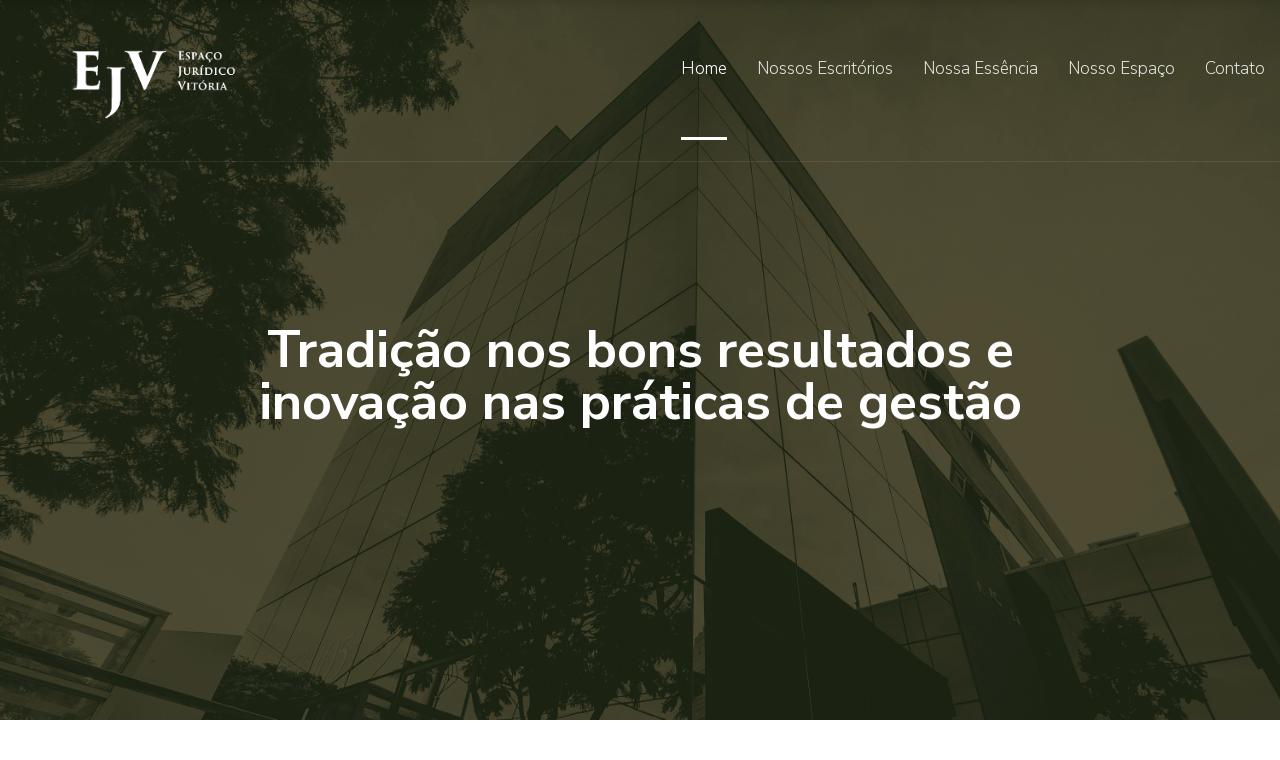

--- FILE ---
content_type: text/html; charset=UTF-8
request_url: http://espacojuridicovitoria.com/
body_size: 15945
content:
<!DOCTYPE html>
<html lang="pt-BR" class="no-js">
<head>
	<meta charset="UTF-8">
	<meta name="viewport" content="width=device-width, initial-scale=1">
	<title>Espaço Jurídico Vitória &#8211; Mais do que compartilhar espaço, compartilhamos valores.</title>
<link rel='dns-prefetch' href='//fonts.googleapis.com' />
<link rel='dns-prefetch' href='//s.w.org' />
<link rel="alternate" type="application/rss+xml" title="Feed para Espaço Jurídico Vitória &raquo;" href="http://espacojuridicovitoria.com/feed/" />
<link rel="alternate" type="application/rss+xml" title="Feed de comentários para Espaço Jurídico Vitória &raquo;" href="http://espacojuridicovitoria.com/comments/feed/" />
		<script type="text/javascript">
			window._wpemojiSettings = {"baseUrl":"https:\/\/s.w.org\/images\/core\/emoji\/12.0.0-1\/72x72\/","ext":".png","svgUrl":"https:\/\/s.w.org\/images\/core\/emoji\/12.0.0-1\/svg\/","svgExt":".svg","source":{"concatemoji":"http:\/\/espacojuridicovitoria.com\/wp-includes\/js\/wp-emoji-release.min.js?ver=5.2.21"}};
			!function(e,a,t){var n,r,o,i=a.createElement("canvas"),p=i.getContext&&i.getContext("2d");function s(e,t){var a=String.fromCharCode;p.clearRect(0,0,i.width,i.height),p.fillText(a.apply(this,e),0,0);e=i.toDataURL();return p.clearRect(0,0,i.width,i.height),p.fillText(a.apply(this,t),0,0),e===i.toDataURL()}function c(e){var t=a.createElement("script");t.src=e,t.defer=t.type="text/javascript",a.getElementsByTagName("head")[0].appendChild(t)}for(o=Array("flag","emoji"),t.supports={everything:!0,everythingExceptFlag:!0},r=0;r<o.length;r++)t.supports[o[r]]=function(e){if(!p||!p.fillText)return!1;switch(p.textBaseline="top",p.font="600 32px Arial",e){case"flag":return s([55356,56826,55356,56819],[55356,56826,8203,55356,56819])?!1:!s([55356,57332,56128,56423,56128,56418,56128,56421,56128,56430,56128,56423,56128,56447],[55356,57332,8203,56128,56423,8203,56128,56418,8203,56128,56421,8203,56128,56430,8203,56128,56423,8203,56128,56447]);case"emoji":return!s([55357,56424,55356,57342,8205,55358,56605,8205,55357,56424,55356,57340],[55357,56424,55356,57342,8203,55358,56605,8203,55357,56424,55356,57340])}return!1}(o[r]),t.supports.everything=t.supports.everything&&t.supports[o[r]],"flag"!==o[r]&&(t.supports.everythingExceptFlag=t.supports.everythingExceptFlag&&t.supports[o[r]]);t.supports.everythingExceptFlag=t.supports.everythingExceptFlag&&!t.supports.flag,t.DOMReady=!1,t.readyCallback=function(){t.DOMReady=!0},t.supports.everything||(n=function(){t.readyCallback()},a.addEventListener?(a.addEventListener("DOMContentLoaded",n,!1),e.addEventListener("load",n,!1)):(e.attachEvent("onload",n),a.attachEvent("onreadystatechange",function(){"complete"===a.readyState&&t.readyCallback()})),(n=t.source||{}).concatemoji?c(n.concatemoji):n.wpemoji&&n.twemoji&&(c(n.twemoji),c(n.wpemoji)))}(window,document,window._wpemojiSettings);
		</script>
		<style type="text/css">
img.wp-smiley,
img.emoji {
	display: inline !important;
	border: none !important;
	box-shadow: none !important;
	height: 1em !important;
	width: 1em !important;
	margin: 0 .07em !important;
	vertical-align: -0.1em !important;
	background: none !important;
	padding: 0 !important;
}
</style>
	<link rel='stylesheet' id='wp-block-library-css'  href='http://espacojuridicovitoria.com/wp-includes/css/dist/block-library/style.min.css?ver=5.2.21' type='text/css' media='all' />
<link rel='stylesheet' id='cptch_stylesheet-css'  href='http://espacojuridicovitoria.com/wp-content/plugins/captcha/css/front_end_style.css?ver=4.4.5' type='text/css' media='all' />
<link rel='stylesheet' id='dashicons-css'  href='http://espacojuridicovitoria.com/wp-includes/css/dashicons.min.css?ver=5.2.21' type='text/css' media='all' />
<link rel='stylesheet' id='cptch_desktop_style-css'  href='http://espacojuridicovitoria.com/wp-content/plugins/captcha/css/desktop_style.css?ver=4.4.5' type='text/css' media='all' />
<link rel='stylesheet' id='contact-form-7-css'  href='http://espacojuridicovitoria.com/wp-content/plugins/contact-form-7/includes/css/styles.css?ver=5.1.3' type='text/css' media='all' />
<link rel='stylesheet' id='rs-plugin-settings-css'  href='http://espacojuridicovitoria.com/wp-content/plugins/revslider/public/assets/css/settings.css?ver=5.4.7.1' type='text/css' media='all' />
<style id='rs-plugin-settings-inline-css' type='text/css'>
#rs-demo-id {}
</style>
<link rel='stylesheet' id='lpd_beratung_application-css'  href='http://espacojuridicovitoria.com/wp-content/themes/beratung/assets/css/application.css?ver=1.0.1' type='text/css' media='all' />
<style id='lpd_beratung_application-inline-css' type='text/css'>
.lpd-loading-screen{background-color: rgba(255,255,255,1);} .sk-double-bounce .sk-child{background-color: #9f987d;} #main,body{background-color: rgba(250,250,250,1);} body{ font-family: Nunito Sans; font-style: normal; font-weight: 300; font-size: 18px; line-height: 1.6; letter-spacing: 0px; color: rgba(37,37,37,1); }a{color: #303e20;}a:hover{color: #e74011;} h1,h2,h3,h4,h5,h6{ font-family: Nunito Sans; font-style: normal; font-weight: 400; font-size: px; line-height: 1.4; letter-spacing: -0.3px; color: #9f987d; } input[type="submit"], .lpd_t_btn{ font-family: ; font-style: normal; font-weight: 400; letter-spacing: 2px; color: #e1e1e1; background-color: rgba(255,255,255,0); border-color: rgba(225,225,225,1); padding-top: 14; padding-right: 30; padding-bottom: 14; padding-left: 30; font-size: 11px; -webkit-border-radius: 0px; -moz-border-radius: 0px; border-radius: 0px; } .lpd_alt_t_btn{ color: rgba(255,255,255,1) !important; background-color: rgba(0,0,0,0.01) !important; border-color: rgba(255,255,255,1) !important; } input[type="submit"], .lpd_t_btn{ text-transform: uppercase; } input[type="submit"]:hover, .lpd_t_btn:hover{ color: #9f987d; background-color: rgba(255,255,255,0); border-color: #9f987d; } .lpd_alt_t_btn:hover{ color: #e74011 !important; background-color: rgba(0,0,0,0.01) !important; border-color: #e74011 !important; } .lpd_t_btn-md{ padding-top: 8; padding-right: 25; padding-bottom: 8; padding-left: 25; font-size: 11px; -webkit-border-radius: 0px; -moz-border-radius: 0px; border-radius: 0px; } .lpd_t_btn-sm{ padding-top: 5; padding-right: 20; padding-bottom: 5; padding-left: 20; font-size: 11px; -webkit-border-radius: 0px; -moz-border-radius: 0px; border-radius: 0px; } .lpd_t_btn-animated{ -webkit-box-shadow: 0 0 0 1px rgba(225,225,225,1) inset; -moz-box-shadow: 0 0 0 1px rgba(225,225,225,1) inset; box-shadow: 0 0 0 1px rgba(225,225,225,1) inset; } .lpd_t_btn-animated:hover:before { border-right-color: #9f987d; border-top-color: #9f987d; } .lpd_t_btn-animated:hover:after { border-bottom-color: #9f987d; border-left-color: #9f987d; } .lpd_alt_t_btn.lpd_t_btn-animated{ -webkit-box-shadow: 0 0 0 1px rgba(255,255,255,1) inset !important; -moz-box-shadow: 0 0 0 1px rgba(255,255,255,1) inset !important; box-shadow: 0 0 0 1px rgba(255,255,255,1) inset !important; } .lpd_alt_t_btn.lpd_t_btn-animated:hover:before { border-right-color: #e74011 !important; border-top-color: #e74011 !important; } .lpd_alt_t_btn.lpd_t_btn-animated:hover:after { border-bottom-color: #e74011 !important; border-left-color: #e74011 !important; } .lpd_vc_btn a, .lpd_vc_btn button{ font-family: !important; font-style: normal; !important; font-weight: 400; !important; letter-spacing: 2px !important; color: #e1e1e1 !important; background-color: rgba(255,255,255,0) !important; border-color: rgba(225,225,225,1) !important; padding-top: 14 !important; padding-right: 30 !important; padding-bottom: 14 !important; padding-left: 30 !important; font-size: 11px !important; -webkit-border-radius: 0px !important; -moz-border-radius: 0px !important; border-radius: 0px !important; } .lpd_alt_vc_btn a, .lpd_alt_vc_btn button{ color: rgba(255,255,255,1) !important; background-color: rgba(0,0,0,0.01) !important; border-color: rgba(255,255,255,1) !important; } .lpd_vc_btn a, .lpd_vc_btn button{ text-transform: uppercase !important; } .lpd_vc_btn a:hover, .lpd_vc_btn button:hover{ color: #9f987d !important; background-color: rgba(255,255,255,0) !important; border-color: #9f987d !important; } .lpd_alt_vc_btn a:hover, .lpd_alt_vc_btn button:hover{ color: #e74011 !important; background-color: rgba(0,0,0,0.01) !important; border-color: #e74011 !important; } .lpd_vc_btn-md a, .lpd_vc_btn-md button{ padding-top: 8 !important; padding-right: 25 !important; padding-bottom: 8 !important; padding-left: 25 !important; font-size: 11px !important; -webkit-border-radius: 0px !important; -moz-border-radius: 0px !important; border-radius: 0px !important; } .lpd_vc_btn-sm a, .lpd_vc_btn-sm button{ padding-top: 5 !important; padding-right: 20 !important; padding-bottom: 5 !important; padding-left: 20 !important; font-size: 11px !important; -webkit-border-radius: 0px !important; -moz-border-radius: 0px !important; border-radius: 0px !important; } .lpd_vc_btn-animated a, .lpd_vc_btn-animated button{ -webkit-box-shadow: 0 0 0 1px rgba(225,225,225,1) inset !important; -moz-box-shadow: 0 0 0 1px rgba(225,225,225,1) inset !important; box-shadow: 0 0 0 1px rgba(225,225,225,1) inset !important; } .lpd_vc_btn-animated a:hover:before, .lpd_vc_btn-animated button:hover:before { border-right-color: #9f987d !important; border-top-color: #9f987d !important; } .lpd_vc_btn-animated a:hover:after, .lpd_vc_btn-animated button:hover:after { border-bottom-color: #9f987d !important; border-left-color: #9f987d !important; } .lpd_alt_vc_btn.lpd_vc_btn-animated a, .lpd_alt_vc_btn.lpd_vc_btn-animated button{ -webkit-box-shadow: 0 0 0 1px rgba(255,255,255,1) inset !important; -moz-box-shadow: 0 0 0 1px rgba(255,255,255,1) inset !important; box-shadow: 0 0 0 1px rgba(255,255,255,1) inset !important; } .lpd_alt_vc_btn.lpd_vc_btn-animated a:hover:before, .lpd_alt_vc_btn.lpd_vc_btn-animated button:hover:before { border-right-color: #e74011 !important; border-top-color: #e74011 !important; } .lpd_alt_vc_btn.lpd_vc_btn-animated a:hover:after, .lpd_alt_vc_btn.lpd_vc_btn-animated button:hover:after { border-bottom-color: #e74011 !important; border-left-color: #e74011 !important; } select, textarea, input[type="email"], input[type="date"], input[type="number"], input[type="tel"], input[type="url"], input[type="password"], input[type="text"], .theme-form{ color: rgba(37,37,37,1); padding-top: 12px; padding-right: 20px; padding-bottom: 12px; padding-left: 20px; border-color: rgba(225,225,225,1); background-color: rgba(255,255,255,0.01); } select:focus, textarea:focus, input[type="email"]:focus, input[type="date"]:focus, input[type="number"]:focus, input[type="tel"]:focus, input[type="url"]:focus, input[type="password"]:focus, input[type="text"]:focus, .theme-form:focus{ border-color: rgba(194,194,194,1); background-color: rgba(255,255,255,0.01); } label{ font-family: Nunito Sans; font-style: normal; font-weight: 300; font-size: 18px; letter-spacing: 0px; color: ; } label:before{ background-color: ; } .widget ul > li > a.rsswidget, .sidebar a{ color: #e74011; } .widget ul > li > a.rsswidget:hover, .sidebar a:hover{ color: #e74011; } .box_header, .widget-title{ font-family: Nunito Sans; font-style: normal; font-weight: 400; font-size: 22px; letter-spacing: -0.3px; color: #252525; } .widget_nav_menu ul > li > a:hover, .widget_archive ul > li > a:hover, .widget_recent_comments ul > li > a:hover, .widget_recent_entries ul > li > a:hover, .widget.widget_pages ul > li > a:hover, .widget.widget_categories ul > li > a:hover{ text-decoration: none; } .widget_nav_menu ul > li > a:after, .widget_archive ul > li > a:after, .widget_recent_comments ul > li > a:after, .widget_recent_entries ul > li > a:after, .widget.widget_pages ul > li > a:after, .widget.widget_categories ul > li > a:after{ position: absolute; content: ""; left: 0; bottom: 3px; width: 0; border-bottom: 1px solid; } .widget_nav_menu ul > li > a:hover:after, .widget_archive ul > li > a:hover:after, .widget_recent_comments ul > li > a:hover:after, .widget_recent_entries ul > li > a:hover:after, .widget.widget_pages ul > li > a:hover:after, .widget.widget_categories ul > li > a:hover:after{ width: 100%; } .tagcloud a, .widget ul > li > a{ color: #9f987d; } .tagcloud a:hover, .widget ul > li > a:hover{ color: #e74011; } .widget ul > li > .count .countWrap{ background-color: #e74011; } .widget ul > li:hover > .count .countWrap{ background-color: #e74011; } .widget_product_categories ul ul li .material-icons{ color: #e74011; } .widget ul > li > a:after{ border-bottom-color: #e74011; } .widget_search form.search-form button#search-submit{ background-color: ; } .widget_search form.search-form button#search-submit:before{ background-color: ; } .tagcloud a{ font-family: Nunito Sans; font-style: normal; font-weight: 300; font-size: 15px !important; letter-spacing: 0px; color: rgba(149,149,149,1) !important; } .tagcloud a:hover{ color: #e74011 !important; } .lpd_beratung_mini_table table > tbody > tr:nth-of-type(odd){ background-color: ; } .lpd_beratung_mini_table table > thead > tr > th, .lpd_beratung_mini_table table > tbody > tr > th, .lpd_beratung_mini_table table > tfoot > tr > th, .lpd_beratung_mini_table table > thead > tr > td, .lpd_beratung_mini_table table > tbody > tr > td, .lpd_beratung_mini_table table > tfoot > tr > td { border-color:!important; } .lpd_beratung_mini_table table th{ color:; } .lpd_beratung_mini_table table th{ font-weight:400 !important; } .lpd_beratung_nav_menu.widget.widget ul li.current-menu-item a, .lpd_beratung_nav_menu.widget ul li > a:hover{ color: ; background-color: ; } .search-page-form .lpd_t_btn:hover, .search-page-form .lpd_t_btn:active, .search-page-form .lpd_t_btn:focus{ background-color: ; color: ; } .search-post-container .featured-image:before{ background-color: rgba(40,52,63,0.5); } .search-post-container .featured-image .hover-effect-btn{ background-color: #9f987d; } .search-post-container .featured-image .hover-effect-btn:hover { background-color: #e74011; } .inner-search-page .search-post-container-content h4 a{ font-family: Nunito Sans; font-style: normal; font-weight: 400; font-size: 22px; letter-spacing: -0.3px; color: rgba(37,37,37,1); } .inner-search-page .search-post-container-content h4 a:hover{ color: #9f987d; }.widget ul li{font-size: 17px;} .footer-logo-image{margin-bottom: 10px !important} #nav_menu-2 ul li{border: none; display:inline-block;margin-left:10px;} .custom-footer-icon{display:inline-block;} .custom-footer-icon .vc_icon_element-inner{width: 3em !important;transition: all 200ms ease-in-out;} .custom-footer-icon .vc_icon_element-inner:hover{opacity:0.6;} #media_image-2{margin-bottom:10px;} .mc4wp-form input[type="submit"]{ border-color: transparent !important; background-color: #2d6291 !important; color: #fff !important;} .mc4wp-form input[type="submit"]:hover{ background-color: #c44848 !important;} #text-2{margin-bottom:0;} #nav_menu-3.widget ul li{ border: none; padding-top: 3px; padding-bottom: 3px;} .header-container .lpdmenu-list > li:first-child{padding-left:0 !important;} .widget ul li{font-size: 17px;} .footer-logo-image{margin-bottom: 10px !important} #nav_menu-2 ul li{border: none; display:inline-block;margin-left:10px;} .custom-footer-icon{display:inline-block;} .custom-footer-icon .vc_icon_element-inner{width: 3em !important;transition: all 200ms ease-in-out;} .custom-footer-icon .vc_icon_element-inner:hover{opacity:0.6;} #media_image-2{margin-bottom:10px;} .mc4wp-form input[type="submit"]{ border-color: transparent !important; background-color: #2d6291 !important; color: #fff !important;} .mc4wp-form input[type="submit"]:hover{ background-color: #c44848 !important;} #text-2{margin-bottom:0;} #nav_menu-3.widget ul li{ border: none; padding-top: 3px; padding-bottom: 3px;} .header-container .lpdmenu-list > li:first-child{padding-left:0 !important;} .a { text-decoration: none;} #back-to-top{ color: rgba(255,255,255,1); background-color: #9f987d; height: 50px; width: 50px; line-height: 46px; -webkit-border-radius: 25px; -moz-border-radius: 25px; border-radius: 25px; margin-top: 20px; margin-right: 20px; margin-bottom: 20px; margin-left: 20px; } #back-to-top:hover{ color: rgba(255,255,255,1); background-color: #e74011; } #back-to-top .material-icons{ font-size: 30px; }
#header{padding-top: 0px;padding-right: 0px;padding-bottom: 0px;padding-left: 0px;} .header-main{border-bottom-color: rgba(255,255,255,0.08);border-bottom-style: solid;border-bottom-width: 1px;} .header-main{background-color: rgba(255,255,255,0);} .header-container .image-logo .logo{ padding-top: 40px; padding-right: px; padding-bottom: 40px; padding-left: 40px; } .header-container #logo{ min-width: 267px; } .header-container .lpdmenu{margin-right: 0px; margin-left: 0px;} .header-container .lpdmenu-list > li{ padding-top: 0px; padding-right: 15px; padding-bottom: 0px; padding-left: 15px; } .header-container .lpdmenu-list > li > a > span{ padding-right: 0px; padding-left: 0px; background-color: rgba(255,255,255,0); -webkit-border-radius: 0px; -moz-border-radius: 0px; border-radius: 0px; } .header-container .lpdmenu-list > li.current_page_parent > a > span,.header-container .lpdmenu-list > li.current-menu-ancestor > a > span,.header-container .lpdmenu-list > li.current-menu-parent > a > span,.header-container .lpdmenu-list > li.current_page_ancestor > a > span,.header-container .lpdmenu-list > li.current-menu-item > a > span,.header-container .lpdmenu-list > li > a.active > span{ background-color: rgba(255,255,255,0); }.header-container .lpdmenu-list > li:hover > a > span,.header-container .lpdmenu-list > li > a:hover > span{background-color: rgba(255,255,255,0);} .header-container .lpdmenu-list > li.current_page_parent > a > span,.header-container .lpdmenu-list > li.current-menu-ancestor > a > span,.header-container .lpdmenu-list > li.current-menu-parent > a > span,.header-container .lpdmenu-list > li.current_page_ancestor > a > span,.header-container .lpdmenu-list > li.current-menu-item > a > span,.header-container .lpdmenu-list > li:hover > a > span,.header-container .lpdmenu-list > li > a:hover > span,.header-container .lpdmenu-list > li > a.active > span{ border-top-color:rgba(255,255,255,0); } .header-container .lpdmenu-list > li > a > span{ border-bottom:3px solid rgba(255,255,255,0); } .header-container .lpdmenu-list > li.current_page_parent > a > span, .header-container .lpdmenu-list > li.current-menu-ancestor > a > span, .header-container .lpdmenu-list > li.current-menu-parent > a > span, .header-container .lpdmenu-list > li.current_page_ancestor > a > span, .header-container .lpdmenu-list > li.current-menu-item > a > span, .header-container .lpdmenu-list > li:hover > a > span, .header-container .lpdmenu-list > li > a:hover > span, .header-container .lpdmenu-list > li > a.active > span{ border-bottom-color:rgba(255,255,255,1); } .header-container .lpdmenu-list > li > a{ font-family: Nunito Sans; font-style: normal; font-weight: 300; font-size: 17px; letter-spacing: 0px; line-height: 137px; color: rgba(255,255,255,0.85); } .header-container .lpdmenu-list > li.current_page_parent > a,.header-container .lpdmenu-list > li.current-menu-ancestor > a,.header-container .lpdmenu-list > li.current-menu-parent > a,.header-container .lpdmenu-list > li.current_page_ancestor > a,.header-container .lpdmenu-list > li.current-menu-item > a,.lpdmenu-list > li:hover > a,.header-container .lpdmenu-list > li > a:hover,.header-container .lpdmenu-list > li > a.active{ color: rgba(255,255,255,1); }.slide-panel-toggle span, .slide-panel-toggle span:before, .slide-panel-toggle span:after { background-color: rgba(255,255,255,0.85); } .slide-panel-toggle:hover span, .slide-panel-toggle:hover span:before, .slide-panel-toggle:hover span:after { background-color: rgba(255,255,255,1); } .nav-megamenu-type-2 .lpdmenu-list .megamenu .link-list li.menu-item a, .nav-submenu-type-2 .lpdmenu-list .lpdmenu-submenu li a, .nav-megamenu-type-1 .lpdmenu-list .megamenu .link-list li.menu-item a, .nav-submenu-type-1 .lpdmenu-list .lpdmenu-submenu li a{ font-family: Nunito Sans; font-style: normal; font-weight: 200; font-size: 16px; line-height: 1.5; letter-spacing: 0px; color: #2f3e20; } .nav-megamenu-type-2 .lpdmenu-list .megamenu .link-list li.menu-item a .menu-item-textWrap:after, .nav-submenu-type-2 .lpdmenu-list .lpdmenu-submenu li a .menu-item-textWrap:after, .nav-megamenu-type-1 .lpdmenu-list .megamenu .link-list li.menu-item a .menu-item-textWrap:after, .nav-submenu-type-1 .lpdmenu-list .lpdmenu-submenu li a .menu-item-textWrap:after{ background-color: #9f987d; } .nav-megamenu-type-2 .lpdmenu-list .megamenu .link-list li.menu-item a:active, .nav-megamenu-type-2 .lpdmenu-list .megamenu .link-list li.menu-item a:hover, .nav-submenu-type-2 .lpdmenu-list .lpdmenu-submenu li a.active, .nav-submenu-type-2 .lpdmenu-list .lpdmenu-submenu li a:hover, .nav-megamenu-type-1 .lpdmenu-list .megamenu .link-list li.menu-item a:active, .nav-megamenu-type-1 .lpdmenu-list .megamenu .link-list li.menu-item a:hover, .nav-submenu-type-1 .lpdmenu-list .lpdmenu-submenu li a.active, .nav-submenu-type-1 .lpdmenu-list .lpdmenu-submenu li a:hover{ color: #9f987d; } .nav-megamenu-type-2 .lpdmenu-list .megamenu li.title, .nav-megamenu-type-1 .lpdmenu-list .megamenu li.title{ font-family: Nunito Sans; font-style: normal; font-weight: 600; font-size: 16px; letter-spacing: 0px; color: #252525; } .nav-megamenu-type-2 .lpdmenu-list .megamenu .link-list li.menu-item a .menu-item-textWrap > .material-icons, .nav-submenu-type-2 .lpdmenu-list .lpdmenu-submenu li a .menu-item-textWrap > .material-icons{ color: rgba(40,148,141,1); } .header-container .search-container{ margin-top: 45px; margin-right: 40px; margin-bottom: 0px; margin-left: 20px; } .header-container .search-btn{ margin-right: 0px; margin-left: 20px; } .header-container .search-btn > div{ width: 40px; color: rgba(255,255,255,1); background-color: rgba(255,255,255,0); } .header-container .search-btn > div:hover{ color: rgba(68,149,219,1); background-color: rgba(255,255,255,0); } .header-container .search-btn span{ font-size: 30px; } .header-container .wpml-container-1{ margin-top: 55px; margin-right: 0px; margin-bottom: 0px; margin-left: 20px; width: 77px; } .header-container .wpml-container-1:before{ position: absolute; top: 5px; left: 0; width: 1px; height: 30px; background-color: rgba(235,235,235,1); content: ""; } .header-container .wpml-container-1 .wpml-button{ color: rgba(37,37,37,1); } .header-container .wpml-container-1 .wpml-button{ font-family: Nunito Sans; font-style: normal; font-weight: 300; font-size: 16px; letter-spacing: 0px; text-transform: uppercase; } .header-container .wpml-container-1 .wpml-button:hover{ color: rgba(45,98,145,1); } .lpdmobmenu-click i{ color: #2f3e20; } .lpdmobmenu > .lpdmobmenu-list > li > a{ font-family: Nunito Sans; font-style: normal; font-weight: 300; font-size: 17px; letter-spacing: 0px; color: #2f3e20; } .lpdmobmenu > .lpdmobmenu-list > li.current_page_parent > a, .lpdmobmenu > .lpdmobmenu-list > li.current-menu-ancestor > a, .lpdmobmenu > .lpdmobmenu-list > li.current-menu-parent > a, .lpdmobmenu > .lpdmobmenu-list > li.current_page_ancestor > a, .lpdmobmenu > .lpdmobmenu-list > li.current-menu-item > a, .lpdmobmenu > .lpdmobmenu-list > li > a.active, .lpdmobmenu > .lpdmobmenu-list > li:hover > a{ color: #9f987d; } .lpdmobmenu .megamenu > ul > li > a, .lpdmobmenu .lpdmobmenu-submenu li a{ font-family: Nunito Sans !important; font-style: normal !important; font-weight: 300 !important; font-size: 16px !important; letter-spacing: 0px !important; color: #9f987d !important; } .lpdmobmenu .megamenu > ul > li.current_page_parent > a, .lpdmobmenu .megamenu > ul > li.current-menu-ancestor > a, .lpdmobmenu .megamenu > ul > li.current-menu-parent > a, .lpdmobmenu .megamenu > ul > li.current_page_ancestor > a, .lpdmobmenu .megamenu > ul > li.current-menu-item > a, .lpdmobmenu .megamenu > ul > li > a:hover, .lpdmobmenu .lpdmobmenu-submenu li.current_page_parent > a, .lpdmobmenu .lpdmobmenu-submenu li.current-menu-ancestor > a, .lpdmobmenu .lpdmobmenu-submenu li.current-menu-parent > a, .lpdmobmenu .lpdmobmenu-submenu li.current_page_ancestor > a, .lpdmobmenu .lpdmobmenu-submenu li.current-menu-item > a, .lpdmobmenu .lpdmobmenu-submenu li a:hover, .lpdmobmenu .lpdmobmenu-submenu li a:active, .lpdmobmenu .lpdmobmenu-submenu li:hover > a{ color: #e74011 !important; } .lpdmobmenu .megamenu ul li.title{ font-family: Nunito Sans !important; font-style: normal !important; font-weight: 400 !important; font-size: 15px !important; letter-spacing: 0px !important; color: #2f3e20 !important; } .slide-panel-toggle{ margin-top: 55px; margin-right: 0px; margin-bottom: 0px; margin-left: 40px; } .sticky-slide-panel-toggle .slide-panel-toggle span,.sticky-slide-panel-toggle .slide-panel-toggle span:before,.sticky-slide-panel-toggle .slide-panel-toggle span:after { background-color: #2f3e20; } .sticky-slide-panel-toggle .slide-panel-toggle:hover span,.sticky-slide-panel-toggle .slide-panel-toggle:hover span:before,.sticky-slide-panel-toggle .slide-panel-toggle:hover span:after { background-color: #9f987d; } .nav-sticky { background-color:rgba(255,255,255,1); } .sticky-slide-panel-toggle { background-color:; } .sticky-slide-panel-toggle span, .sticky-slide-panel-toggle span:before, .sticky-slide-panel-toggle span:after { background-color:; } .sticky-slide-panel-toggle:hover{ background-color:; } .sticky-slide-panel-toggle:hover span, .sticky-slide-panel-toggle:hover span:before, .sticky-slide-panel-toggle:hover span:after { background-color: ; } .sticky-wrapper .image-logo .logo{ padding-top: 20px; padding-right: 0px; padding-bottom: 20px; padding-left: 20px; } .sticky-wrapper #logo-sticky{ min-width: 220px; } .sticky-wrapper .lpdmenu{margin-right: 20px; margin-left: 30px;} .sticky-wrapper .lpdmenu-list > li{ padding-top: 0px; padding-right: 15px; padding-bottom: 0px; padding-left: 15px; } .sticky-wrapper .lpdmenu-list > li > a > span{ padding-right: 0px; padding-left: 0px; background-color: rgba(255,255,255,0.01); -webkit-border-radius: 0px; -moz-border-radius: 0px; border-radius: 0px; } .sticky-wrapper .lpdmenu-list > li.current_page_parent > a > span,.sticky-wrapper .lpdmenu-list > li.current-menu-ancestor > a > span,.sticky-wrapper .lpdmenu-list > li.current-menu-parent > a > span,.sticky-wrapper .lpdmenu-list > li.current_page_ancestor > a > span,.sticky-wrapper .lpdmenu-list > li.current-menu-item > a > span,.sticky-wrapper .lpdmenu-list > li > a.active > span{ background-color: rgba(255,255,255,0.01); }.sticky-wrapper .lpdmenu-list > li:hover > a > span,.sticky-wrapper .lpdmenu-list > li > a:hover > span{background-color: rgba(255,255,255,0.01);} .sticky-wrapper .lpdmenu-list > li.current_page_parent > a > span,.sticky-wrapper .lpdmenu-list > li.current-menu-ancestor > a > span,.sticky-wrapper .lpdmenu-list > li.current-menu-parent > a > span,.sticky-wrapper .lpdmenu-list > li.current_page_ancestor > a > span,.sticky-wrapper .lpdmenu-list > li.current-menu-item > a > span,.sticky-wrapper .lpdmenu-list > li:hover > a > span,.sticky-wrapper .lpdmenu-list > li > a:hover > span,.sticky-wrapper .lpdmenu-list > li > a.active > span{ border-top-color:rgba(235,235,235,1); } .sticky-wrapper .lpdmenu-list > li > a > span{ border-bottom:3px solid rgba(40,148,141,0.01); } .sticky-wrapper .lpdmenu-list > li.current_page_parent > a > span, .sticky-wrapper .lpdmenu-list > li.current-menu-ancestor > a > span, .sticky-wrapper .lpdmenu-list > li.current-menu-parent > a > span, .sticky-wrapper .lpdmenu-list > li.current_page_ancestor > a > span, .sticky-wrapper .lpdmenu-list > li.current-menu-item > a > span, .sticky-wrapper .lpdmenu-list > li:hover > a > span, .sticky-wrapper .lpdmenu-list > li > a:hover > span, .sticky-wrapper .lpdmenu-list > li > a.active > span{ border-bottom-color:#9f987d; } .sticky-wrapper .lpdmenu-list > li > a{ font-family: Nunito Sans; font-style: normal; font-weight: 300; font-size: 17px; letter-spacing: 0px; line-height: 90px; color: #2f3e20; } .sticky-wrapper .lpdmenu-list > li.current_page_parent > a,.sticky-wrapper .lpdmenu-list > li.current-menu-ancestor > a,.sticky-wrapper .lpdmenu-list > li.current-menu-parent > a,.sticky-wrapper .lpdmenu-list > li.current_page_ancestor > a,.sticky-wrapper .lpdmenu-list > li.current-menu-item > a,.sticky-wrapper .lpdmenu-list > li:hover > a,.sticky-wrapper .lpdmenu-list > li > a:hover,.sticky-wrapper .lpdmenu-list > li > a.active{ color: #9f987d; } .header-top-section{ background-color: rgba(41,54,59,1); padding-top: 20px; padding-bottom: 10px; color: rgba(255,255,255,1); font-size: 15px; } .header-top-section a{ color: rgba(255,255,255,1); } .header-top-section a:hover{ color: rgba(255,255,255,1); } .header-top-section .ts-button{ font-family: Nunito Sans; font-style: normal; font-weight: 300; font-size: 11px; letter-spacing: 2px; color: #ffffff; background-color: rgba(178,172,144,1); } .header-top-section .ts-button:hover{ background-color: rgba(40,148,141,1); color: #ffffff; }
.title-variant-1 #title > .container{padding-top: -50pxpx; padding-bottom: 0px;}
#footer{ font-family: Nunito Sans; font-style: normal; font-weight: 300; font-size: 16px; letter-spacing: 0px; color: rgba(255,255,255,1); } #footer a{ color: rgba(255,255,255,1); } #footer a:hover{ color: #e74011; } #footer .middle-section{ padding-top: 100px; padding-bottom: 40px; } #footer{ background-color: #2f3e20; } #footer .bottom-section{ font-family: Nunito Sans; font-style: normal; font-weight: 200; font-size: 16px; letter-spacing: 0px; background-color: #303e20; color: rgba(255,255,255,0.6); padding-top: 20px; padding-bottom: 10px; } #footer .bottom-section a{ color: rgba(255,255,255,0.6); } #footer .bottom-section a:hover{ color: #ffffff; } #footer .bottom-section{ border-top-style: solid; border-top-color: rgba(255,255,255,0.08); border-top-width: 1px; } #footer .widget-title{ font-family: Nunito Sans; font-style: normal; font-weight: 400; font-size: 16px; letter-spacing: 1px; color: rgba(255,255,255,1); } #footer .tagcloud a, #footer .widget ul > li > a{ color: rgba(255,255,255,0.9); } #footer .tagcloud a:hover, #footer .widget ul > li > a:hover{ color: #e74011; } #footer .widget ul > li > a:after{ border-bottom-color: #e74011; } #footer .widget ul li{ border-color: rgba(255,255,255,0.1); } #footer .widget_search form.search-form button#search-submit{ background-color: ; } #footer .widget_search form.search-form button#search-submit:before{ background-color: ; } #footer .call-to-action h4{ font-family: Nunito Sans; font-style: normal; font-weight: 400; font-size: 24px; letter-spacing: 2px; color: rgba(255,255,255,1); }
.front-blog-post .post a{ color: #303e20; } .front-blog-post .post a:hover{ color: #e74011; } .front-blog-post .post-title > span{ background-color: #303e20; } .inner-blog-post .post-title > h3, .front-blog-post .post-title > h3{ font-family: Nunito Sans; font-style: normal; font-weight: 600; font-size: 28px; letter-spacing: -0.3px; color: #252525; } .front-blog-post .post-title > h3 a{ color: #303e20; } .front-blog-post .post-title > h3 a:hover{ color: #e74011; } .front-blog-post .post-meta ul li{ font-family: Nunito Sans; font-style: normal; font-weight: 300; font-size: 11px; letter-spacing: 2px; } .front-blog-post .post-bottom .lpd_t_btn{ font-family: Nunito Sans; font-style: normal; font-weight: 300; font-size: 11px; letter-spacing: 2px; color: #303e20; background-color: rgba(255,255,255,1); border-color: rgba(225,225,225,1); } .front-blog-post .post-bottom .lpd_t_btn:hover{ color: #303e20; background-color: rgba(255,255,255,1); border-color: #303e20; } .front-blog-post .post-bottom .lpd_t_btn.lpd_t_btn-animated{ -webkit-box-shadow: 0 0 0 1px rgba(225,225,225,1) inset; -moz-box-shadow: 0 0 0 1px rgba(225,225,225,1) inset; box-shadow: 0 0 0 1px rgba(225,225,225,1) inset; } .front-blog-post .post-bottom .lpd_t_btn.lpd_t_btn-animated:hover:before { border-right-color: #303e20; border-top-color: #303e20; } .front-blog-post .post-bottom .lpd_t_btn.lpd_t_btn-animated:hover:after { border-bottom-color: #303e20; border-left-color: #303e20; } .front-blog-post .post .featured-image .hover-effect{ background-color: rgba(40,52,63,0.5); } .front-blog-post .post .featured-image .hover-effect-btn{ background-color: #303e20; } .front-blog-post .post .featured-image .hover-effect-btn:hover{ background-color: #e74011; } .inner-blog-post a{ color: #303e20; } .inner-blog-post a:hover{ color: #e74011; } .inner-blog-post .post-title > span{ background-color: #303e20; } .post-tags, .inner-blog-post .post-meta ul li{ font-family: Nunito Sans; font-style: normal; font-weight: 300; font-size: 11px; letter-spacing: 2px; } .single-service .post-footer-navigation a, .inner-blog-post .post-footer-navigation a{ font-family: Nunito Sans; font-style: normal; font-weight: 300; font-size: 11px; letter-spacing: 2px; color: rgba(149,149,149,1); }.single-service .post-footer-navigation a:hover,.inner-blog-post .post-footer-navigation a:hover{color:#303e20;}.single-service .post-footer-navigation a:hover .icon-wrap,.inner-blog-post .post-footer-navigation a:hover .icon-wrap{background-color:#303e20;} .gallery-item a:before{ background-color: rgba(40,52,63,0.5); } .gallery-item a .hover-effect-btn{ background-color: #303e20; } .gallery-item a .hover-effect-btn:hover{ background-color: #e74011; } .related-post-container .featured-image:before{ background-color: rgba(40,52,63,0.5); } .related-post-container .featured-image .hover-effect-btn{ background-color: #303e20; } .related-post-container .featured-image .hover-effect-btn:hover{ background-color: #e74011; } .inner-blog-post .related-post-container-content h4 a{ font-family: Nunito Sans; font-style: normal; font-weight: 600; font-size: 22px; letter-spacing: -0.3px; color: rgba(37,37,37,1); } .inner-blog-post .related-post-container-content h4 a:hover{ color: #303e20; } .inner-blog-post .related-post-container .related-post-container-meta .material-icons{ color: #303e20; } .inner-comment-page .comments-area a{ color: #303e20; } .inner-comment-page .comments-area a:hover{ color: #e74011; } .inner-comment-page .comments-area .comment-list .comment-meta ul li.author, .inner-comment-page .comments-area .comment-list .comment-meta ul li.author a{ color: #303e20; } .inner-comment-page .comments-area .comment-list .avatar-wrap > span{ background-color: #303e20; } .inner-comment-page .comments-area .comment-list .children .comment-wrap:before { background-color: #303e20; } .inner-comment-page .comments-area .comment-list .comment-meta ul li.author, .inner-comment-page .comments-area .comment-list .comment-meta ul li.author a{ font-family: Nunito Sans; font-style: normal; font-weight: 600; font-size: 15px; letter-spacing: -0.3px; } .inner-comment-page .comments-area .comment-list .comment-meta .reply a{ font-family: Nunito Sans; font-style: normal; font-weight: 300; font-size: 11px; letter-spacing: 2px; } .inner-comment-page .comments-area .comment-list .comment-meta .reply a{ background-color: #303e20; } .inner-comment-page .comments-area .comment-list .comment-meta .reply a:hover{ background-color: #e74011; } .inner-comment-page .comment-form label{ font-family: Nunito Sans; font-style: normal; font-weight: 400; font-size: 15px; letter-spacing: 0px; } .inner-comment-page .comment-form label:before{ background-color: ; } .inner-comment-page .comment-form .lpd_t_btn{ font-family: Nunito Sans; font-style: normal; font-weight: 300; font-size: 11px; letter-spacing: 2px; background-color: rgba(255,255,255,1); border-color: rgba(225,225,225,1); color: rgba(37,37,37,1); } .inner-comment-page .comment-form .lpd_t_btn:hover, .inner-comment-page .comment-form .lpd_t_btn:active, .inner-comment-page .comment-form .lpd_t_btn:focus{ background-color: rgba(255,255,255,1); color: rgba(37,37,37,1); border-color: rgba(37,37,37,1); }
.inner-portfolio-post .related-post-container-content h4 a{ font-family: Nunito Sans; font-style: normal; font-weight: 400; font-size: 22px; letter-spacing: -0.3px; color: #303e20; } .inner-portfolio-post .related-post-container-content h4 a:hover{ color: #303e20; } .inner-portfolio-post .related-post-container .related-post-container-meta a{ font-family: Nunito Sans; font-style: normal; font-weight: 300; font-size: 11px; letter-spacing: 2px; } .inner-portfolio-post a{ color: #303e20; } .inner-portfolio-post a:hover{ color: #e74011; } .inner-portfolio-post .related-post-container .related-post-container-meta .material-icons{ color: #303e20; } .theme-default .nivo-controlNav a.active{ border-color: #303e20; } .theme-default .nivo-directionNav a{ background-color: #303e20; } .inner-portfolio-post .post-footer-navigation a{ font-family: Nunito Sans; font-style: normal; font-weight: 300; font-size: 11px; letter-spacing: 2px; color: #303e20; }.inner-portfolio-post .post-footer-navigation a:hover{color:#e74011;}
select.wpcf7-form-control, textarea.wpcf7-form-control, input[type="email"].wpcf7-form-control, input[type="date"].wpcf7-form-control, input[type="number"].wpcf7-form-control, input[type="tel"].wpcf7-form-control, input[type="url"].wpcf7-form-control, input[type="email"].wpcf7-form-control, input[type="text"].wpcf7-form-control{ border-color: #b5b5b5; background-color: rgba(250,250,250,0.01); } select.wpcf7-form-control:focus, textarea.wpcf7-form-control:focus, input[type="email"].wpcf7-form-control:focus, input[type="date"].wpcf7-form-control:focus, input[type="number"].wpcf7-form-control:focus, input[type="tel"].wpcf7-form-control:focus, input[type="url"].wpcf7-form-control:focus, input[type="email"].wpcf7-form-control:focus, input[type="text"].wpcf7-form-control:focus{ border-color: #b5b5b5; background-color: rgba(250,250,250,0.01); } .wpcf7-form label{ font-family: Nunito Sans; font-style: normal; font-weight: 400; font-size: 16px; letter-spacing: 0px; color: #303e20; } .wpcf7-form label:before{ background-color: ; } select.wpcf7-form-control, textarea.wpcf7-form-control, input[type="email"].wpcf7-form-control, input[type="date"].wpcf7-form-control, input[type="number"].wpcf7-form-control, input[type="tel"].wpcf7-form-control, input[type="url"].wpcf7-form-control, input[type="email"].wpcf7-form-control, input[type="text"].wpcf7-form-control{ color: rgba(37,37,37,0.8); } .wpcf7-form-control::-moz-placeholder, .wpcf7-form-control:-ms-input-placeholder, .wpcf7-form-control::-webkit-input-placeholder{ color: rgba(37,37,37,0.5); } span.wpcf7-list-item{ display: inline-block; margin-left: 0; margin-right: 5px; margin-bottom: 5px; padding: 10px 20px; } span.wpcf7-list-item.last{ margin-right: 0; } span.wpcf7-list-item input[type="checkbox"]{ margin-right: 5px; } .wpcf7-list-item-label{ font-family: Nunito Sans; font-style: normal; font-weight: 300; font-size: 15px; letter-spacing: 0px; color: #303e20; } span.wpcf7-list-item{ background-color: rgba(255,255,255,1); } span.wpcf7-list-item:hover{ background-color: rgba(255,255,255,1); } input.wpcf7-form-control[type="submit"]{ font-family: Nunito Sans; font-style: normal; font-weight: 300; font-size: 11px; letter-spacing: 2px; background-color: rgba(255,255,255,1); border-color: #303e20; color: #303e20; -webkit-border-radius: 0px; -moz-border-radius: 0px; border-radius: 0px; } input.wpcf7-form-control[type="submit"]:hover, input.wpcf7-form-control[type="submit"]:active, input.wpcf7-form-control[type="submit"]:focus{ background-color: rgba(255,255,255,1); border-color: #e74011; color: #e74011; } .wpcf7-form.secondary-style select.wpcf7-form-control, .wpcf7-form.secondary-style textarea.wpcf7-form-control, .wpcf7-form.secondary-style input[type="email"].wpcf7-form-control, .wpcf7-form.secondary-style input[type="date"].wpcf7-form-control, .wpcf7-form.secondary-style input[type="number"].wpcf7-form-control, .wpcf7-form.secondary-style input[type="tel"].wpcf7-form-control, .wpcf7-form.secondary-style input[type="url"].wpcf7-form-control, .wpcf7-form.secondary-style input[type="email"].wpcf7-form-control, .wpcf7-form.secondary-style input[type="text"].wpcf7-form-control{ border-color: rgba(235,235,235,1); background-color: rgba(255,255,255,1); } .wpcf7-form.secondary-style select.wpcf7-form-control:focus, .wpcf7-form.secondary-style textarea.wpcf7-form-control:focus, .wpcf7-form.secondary-style input[type="email"].wpcf7-form-control:focus, .wpcf7-form.secondary-style input[type="date"].wpcf7-form-control:focus, .wpcf7-form.secondary-style input[type="number"].wpcf7-form-control:focus, .wpcf7-form.secondary-style input[type="tel"].wpcf7-form-control:focus, .wpcf7-form.secondary-style input[type="url"].wpcf7-form-control:focus, .wpcf7-form.secondary-style input[type="email"].wpcf7-form-control:focus, .wpcf7-form.secondary-style input[type="text"].wpcf7-form-control:focus{ border-color: rgba(194,194,194,1); background-color: rgba(255,255,255,1); } .wpcf7-form.secondary-style label{ font-family: Nunito Sans; font-style: normal; font-weight: 300; font-size: 15px; letter-spacing: 0px; color: rgba(37,37,37,0.8); } .wpcf7-form.secondary-style label:before{ background-color: ; } .wpcf7-form.secondary-style select.wpcf7-form-control, .wpcf7-form.secondary-style textarea.wpcf7-form-control, .wpcf7-form.secondary-style input[type="email"].wpcf7-form-control, .wpcf7-form.secondary-style input[type="date"].wpcf7-form-control, .wpcf7-form.secondary-style input[type="number"].wpcf7-form-control, .wpcf7-form.secondary-style input[type="tel"].wpcf7-form-control, .wpcf7-form.secondary-style input[type="url"].wpcf7-form-control, .wpcf7-form.secondary-style input[type="email"].wpcf7-form-control, .wpcf7-form.secondary-style input[type="text"].wpcf7-form-control{ color: rgba(37,37,37,0.8); } .wpcf7-form.secondary-style .wpcf7-form-control::-moz-placeholder, .wpcf7-form.secondary-style .wpcf7-form-control:-ms-input-placeholder, .wpcf7-form.secondary-style .wpcf7-form-control::-webkit-input-placeholder{ color: rgba(37,37,37,1); } .wpcf7-form.secondary-style .wpcf7-list-item-label{ font-family: Nunito Sans; font-style: normal; font-weight: 300; font-size: 15px; letter-spacing: 0px; color: rgba(37,37,37,1); } .wpcf7-form.secondary-style span.wpcf7-list-item{ background-color: rgba(255,255,255,1); } .wpcf7-form.secondary-style span.wpcf7-list-item:hover{ background-color: rgba(255,255,255,1); } .wpcf7-form.secondary-style input.wpcf7-form-control[type="submit"]{ font-family: Nunito Sans; font-style: normal; font-weight: 300; font-size: 11px; letter-spacing: 2px; background-color: rgba(255,255,255,1); border-color: rgba(235,235,235,1); color: rgba(37,37,37,1); -webkit-border-radius: 4px; -moz-border-radius: 4px; border-radius: 4px; } .wpcf7-form.secondary-style input.wpcf7-form-control[type="submit"]:hover, .wpcf7-form.secondary-style input.wpcf7-form-control[type="submit"]:active, .wpcf7-form.secondary-style input.wpcf7-form-control[type="submit"]:focus{ background-color: rgba(255,255,255,1); border-color: rgba(37,37,37,1); color: rgba(37,37,37,1); }
</style>
<link rel='stylesheet' id='lpd_mdi-css'  href='https://fonts.googleapis.com/icon?family=Material+Icons&#038;ver=1.0.1' type='text/css' media='all' />
<link rel='stylesheet' id='fw-ext-breadcrumbs-add-css-css'  href='http://espacojuridicovitoria.com/wp-content/plugins/unyson/framework/extensions/breadcrumbs/static/css/style.css?ver=5.2.21' type='text/css' media='all' />
<link rel='stylesheet' id='js_composer_front-css'  href='http://espacojuridicovitoria.com/wp-content/plugins/js_composer/assets/css/js_composer.min.css?ver=5.4.5' type='text/css' media='all' />
<script type='text/javascript' src='http://espacojuridicovitoria.com/wp-includes/js/jquery/jquery.js?ver=1.12.4-wp'></script>
<script type='text/javascript' src='http://espacojuridicovitoria.com/wp-includes/js/jquery/jquery-migrate.min.js?ver=1.4.1'></script>
<script type='text/javascript' src='http://espacojuridicovitoria.com/wp-content/plugins/revslider/public/assets/js/jquery.themepunch.tools.min.js?ver=5.4.7.1'></script>
<script type='text/javascript' src='http://espacojuridicovitoria.com/wp-content/plugins/revslider/public/assets/js/jquery.themepunch.revolution.min.js?ver=5.4.7.1'></script>
<script type='text/javascript'>
/* <![CDATA[ */
var wpgmza_google_api_status = {"message":"Enqueued","code":"ENQUEUED"};
/* ]]> */
</script>
<script type='text/javascript' src='http://espacojuridicovitoria.com/wp-content/plugins/wp-google-maps/wpgmza_data.js?ver=5.2.21'></script>
<script type='text/javascript' src='http://espacojuridicovitoria.com/wp-content/themes/beratung/assets/js/prefixfree.js?ver=1.0.1'></script>
<script type='text/javascript' src='http://espacojuridicovitoria.com/wp-content/themes/beratung/assets/js/prettyPhoto.js?ver=1.0.1'></script>
<script type='text/javascript' src='http://espacojuridicovitoria.com/wp-content/themes/beratung/assets/js/waypoints.js?ver=1.0.1'></script>
<script type='text/javascript' src='http://espacojuridicovitoria.com/wp-content/themes/beratung/assets/js/skrollr.js?ver=1.0.1'></script>
<script type='text/javascript' src='http://espacojuridicovitoria.com/wp-content/themes/beratung/assets/js/bootstrap.js?ver=1.0.1'></script>
<script type='text/javascript' src='http://espacojuridicovitoria.com/wp-content/themes/beratung/assets/js/functions.js?ver=1.0.1'></script>
<link rel='https://api.w.org/' href='http://espacojuridicovitoria.com/wp-json/' />
<link rel="EditURI" type="application/rsd+xml" title="RSD" href="http://espacojuridicovitoria.com/xmlrpc.php?rsd" />
<link rel="wlwmanifest" type="application/wlwmanifest+xml" href="http://espacojuridicovitoria.com/wp-includes/wlwmanifest.xml" /> 
<meta name="generator" content="WordPress 5.2.21" />
<link rel="canonical" href="http://espacojuridicovitoria.com/" />
<link rel='shortlink' href='http://espacojuridicovitoria.com/' />
<link rel="alternate" type="application/json+oembed" href="http://espacojuridicovitoria.com/wp-json/oembed/1.0/embed?url=http%3A%2F%2Fespacojuridicovitoria.com%2F" />
<link rel="alternate" type="text/xml+oembed" href="http://espacojuridicovitoria.com/wp-json/oembed/1.0/embed?url=http%3A%2F%2Fespacojuridicovitoria.com%2F&#038;format=xml" />
<meta name="generator" content="Powered by WPBakery Page Builder - drag and drop page builder for WordPress."/>
<!--[if lte IE 9]><link rel="stylesheet" type="text/css" href="http://espacojuridicovitoria.com/wp-content/plugins/js_composer/assets/css/vc_lte_ie9.min.css" media="screen"><![endif]--><meta name="generator" content="Powered by Slider Revolution 5.4.7.1 - responsive, Mobile-Friendly Slider Plugin for WordPress with comfortable drag and drop interface." />
<link rel="icon" href="http://espacojuridicovitoria.com/wp-content/uploads/2019/07/cropped-thumbnail-32x32.png" sizes="32x32" />
<link rel="icon" href="http://espacojuridicovitoria.com/wp-content/uploads/2019/07/cropped-thumbnail-192x192.png" sizes="192x192" />
<link rel="apple-touch-icon-precomposed" href="http://espacojuridicovitoria.com/wp-content/uploads/2019/07/cropped-thumbnail-180x180.png" />
<meta name="msapplication-TileImage" content="http://espacojuridicovitoria.com/wp-content/uploads/2019/07/cropped-thumbnail-270x270.png" />
<script type="text/javascript">function setREVStartSize(e){									
						try{ e.c=jQuery(e.c);var i=jQuery(window).width(),t=9999,r=0,n=0,l=0,f=0,s=0,h=0;
							if(e.responsiveLevels&&(jQuery.each(e.responsiveLevels,function(e,f){f>i&&(t=r=f,l=e),i>f&&f>r&&(r=f,n=e)}),t>r&&(l=n)),f=e.gridheight[l]||e.gridheight[0]||e.gridheight,s=e.gridwidth[l]||e.gridwidth[0]||e.gridwidth,h=i/s,h=h>1?1:h,f=Math.round(h*f),"fullscreen"==e.sliderLayout){var u=(e.c.width(),jQuery(window).height());if(void 0!=e.fullScreenOffsetContainer){var c=e.fullScreenOffsetContainer.split(",");if (c) jQuery.each(c,function(e,i){u=jQuery(i).length>0?u-jQuery(i).outerHeight(!0):u}),e.fullScreenOffset.split("%").length>1&&void 0!=e.fullScreenOffset&&e.fullScreenOffset.length>0?u-=jQuery(window).height()*parseInt(e.fullScreenOffset,0)/100:void 0!=e.fullScreenOffset&&e.fullScreenOffset.length>0&&(u-=parseInt(e.fullScreenOffset,0))}f=u}else void 0!=e.minHeight&&f<e.minHeight&&(f=e.minHeight);e.c.closest(".rev_slider_wrapper").css({height:f})					
						}catch(d){console.log("Failure at Presize of Slider:"+d)}						
					};</script>
<style type="text/css" data-type="vc_custom-css">.custom-letter-spacing-2{
    letter-spacing:2px;
}
.custom-letter-spacing-1{
    letter-spacing:1px;
}
.custom-button-style-1 a,
.custom-button-style-1 button{
    background:none !important;
    border: none !important;
    padding-top: 0 !important;
    padding-bottom: 0 !important;
    padding-left: 0 !important;
    color: #c44848 !important;
    font-size: 18px !important;
    font-weight: 400;
    text-align:left !important;
}
.custom-button-style-1 a:hover,
.custom-button-style-1 button:hover{
    text-decoration: underline !important;
    color: #2d6291 !important;
}</style><style type="text/css" data-type="vc_shortcodes-custom-css">.vc_custom_1531791854578{padding-top: -10% !important;padding-bottom: 85px !important;background-color: #e74011 !important;}.vc_custom_1531849653778{padding-top: 25px !important;padding-bottom: 85px !important;background-color: #ffffff !important;}.vc_custom_1531875120200{padding-top: 95px !important;padding-bottom: 120px !important;}.vc_custom_1531875910674{padding-top: 100px !important;padding-bottom: 250px !important;background-color: #9f9467 !important;}.vc_custom_1506013345403{padding-top: 0px !important;background-color: #ffffff !important;}.vc_custom_1532033421799{margin-bottom: 70px !important;}.vc_custom_1531850063046{border-bottom-width: 1% !important;padding-right: 1% !important;border-bottom-color: #e74011 !important;border-bottom-style: solid !important;}.vc_custom_1531850052394{border-bottom-width: 1% !important;padding-right: 1% !important;padding-left: 1% !important;border-bottom-color: #303e20 !important;border-bottom-style: solid !important;}.vc_custom_1531850148620{border-bottom-width: 1% !important;border-bottom-color: #e74011 !important;border-bottom-style: solid !important;}.vc_custom_1531849670152{margin-bottom: 30px !important;}.vc_custom_1533186931446{margin-bottom: 20px !important;}.vc_custom_1533186967907{margin-bottom: 20px !important;}.vc_custom_1531849984534{margin-bottom: 30px !important;}.vc_custom_1531798134729{margin-bottom: 20px !important;}.vc_custom_1531874680025{margin-bottom: 20px !important;}.vc_custom_1531849689553{margin-bottom: 30px !important;}.vc_custom_1531798271150{margin-bottom: 20px !important;}.vc_custom_1533582916186{margin-bottom: 20px !important;}.vc_custom_1533187165976{margin-bottom: 20px !important;}.vc_custom_1532033454244{padding-bottom: 10% !important;}.vc_custom_1531856771975{margin-bottom: 20px !important;}.vc_custom_1506013900071{padding-top: 25px !important;}.vc_custom_1531875953382{margin-top: -300px !important;padding-top: 0px !important;}.vc_custom_1531876025874{margin-right: 0px !important;margin-left: 0px !important;background-position: center !important;background-repeat: no-repeat !important;background-size: cover !important;}.vc_custom_1531876004936{padding-top: 10% !important;padding-right: 10% !important;padding-bottom: 10% !important;padding-left: 10% !important;background-color: #ffffff !important;}.vc_custom_1531875596221{padding-top: 60px !important;padding-right: 60px !important;padding-bottom: 60px !important;padding-left: 60px !important;background-color: #b5ab87 !important;}</style><noscript><style type="text/css"> .wpb_animate_when_almost_visible { opacity: 1; }</style></noscript></head>

<body class="home page-template page-template-slider-template page-template-slider-template-php page page-id-461 left-header-type left-header-variant-1 navigation-align-right nav-submenu-type-1 nav-megamenu-type-1 sticky-navigation-align-right title-variant-1 header-type-left slide-panel-left push-slide-panel wpb-js-composer js-comp-ver-5.4.5 vc_responsive">

	<div class="lpd-loading-screen lpd-preloader">
					<div class="lpd-loading-inner">
					<div class="lpd-loading-center">
					<div class="lpd-loading-center-middle">
					<div class="lpd-loading-spinner">
					<div class="sk-double-bounce">
					<div class="sk-child sk-double-bounce1"></div>
					<div class="sk-child sk-double-bounce2"></div>
					</div>
					</div>
					</div>
					</div>
					</div>
					</div><div class="overlay-layer"><div class="panel-close-btn"><span></span></div></div><div id="slide-panel"><div class="slide-panel-wrap"><div class="lpdmobmenu-wrapper"><nav class="lpdmobmenu"><ul id="menu-main" class="lpdmobmenu-list"><li id="menu-item-702" class="menu-item menu-item-type-post_type menu-item-object-page menu-item-home current-menu-item page_item page-item-461 current_page_item menu-item-702"><a  href="http://espacojuridicovitoria.com/" >Home</a></li><li id="menu-item-55" class="menu-item menu-item-type-post_type menu-item-object-page menu-item-55"><a  href="http://espacojuridicovitoria.com/escritorios/" >Nossos Escritórios</a></li><li id="menu-item-48" class="menu-item menu-item-type-post_type menu-item-object-page menu-item-48"><a  href="http://espacojuridicovitoria.com/nossa-essencia/" >Nossa Essência</a></li><li id="menu-item-45" class="menu-item menu-item-type-post_type menu-item-object-page menu-item-45"><a  href="http://espacojuridicovitoria.com/nosso-espaco/" >Nosso Espaço</a></li><li id="menu-item-50" class="menu-item menu-item-type-post_type menu-item-object-page menu-item-50"><a  href="http://espacojuridicovitoria.com/contato/" >Contato</a></li></ul></nav></div></div></div>
	<div id="wrapper" class="clearfix">
		
		<header id="header" class="header-absolute min-width-100p">																						<div class="search-overlay search-overlay-hugeinc">
												<div class="overlay-close"></div>
																									<form role="form" method="get" class="header-search-form clearfix" action="http://espacojuridicovitoria.com/">
													    <input type="search" class="form-control search" id="s" name="s" placeholder="Search For">
													</form>
																							</div>
											<div class="header-container left-header-v-1">

	<div class="header-main">
	
		<div class="container">
		
			<div class="row">
				<div class="col-md-12">
			
				
<div id="logo" class="image-logo">
	<a class="logo" href="http://espacojuridicovitoria.com/">
	<img src="//espacojuridicovitoria.com/wp-content/uploads/2018/07/logo-principal_branco-01.png" alt="Espaço Jurídico Vitória &ndash; Mais do que compartilhar espaço, compartilhamos valores." />
		</a>
</div><div class="lpdmenu-wrapper"><nav class="lpdmenu"><ul id="menu-main-1" class="lpdmenu-list"><li class="menu-item menu-item-type-post_type menu-item-object-page menu-item-home current-menu-item page_item page-item-461 current_page_item menu-item-702"><a  href="http://espacojuridicovitoria.com/" ><span><span class="btn-overlay"></span>Home</span></a></li><li class="menu-item menu-item-type-post_type menu-item-object-page menu-item-55"><a  href="http://espacojuridicovitoria.com/escritorios/" ><span><span class="btn-overlay"></span>Nossos Escritórios</span></a></li><li class="menu-item menu-item-type-post_type menu-item-object-page menu-item-48"><a  href="http://espacojuridicovitoria.com/nossa-essencia/" ><span><span class="btn-overlay"></span>Nossa Essência</span></a></li><li class="menu-item menu-item-type-post_type menu-item-object-page menu-item-45"><a  href="http://espacojuridicovitoria.com/nosso-espaco/" ><span><span class="btn-overlay"></span>Nosso Espaço</span></a></li><li class="menu-item menu-item-type-post_type menu-item-object-page menu-item-50"><a  href="http://espacojuridicovitoria.com/contato/" ><span><span class="btn-overlay"></span>Contato</span></a></li></ul></nav></div><div class="right-bar"><ul><li class="responsive-navigation-btn"><div class="slide-panel-toggle"><span></span></div></li></ul></div>		
				</div>
			</div>
		
		</div>
	
	</div>

</div><div class="sticky-middle-header nav-sticky">
		
	<div class="container">
	
		<div class="row">
			<div class="col-md-12">
			
			
<div id="logo-sticky" class="image-logo">
	<a class="logo" href="http://espacojuridicovitoria.com/"><img src="//espacojuridicovitoria.com/wp-content/uploads/2018/07/logo-principal2-01.png" alt="Espaço Jurídico Vitória &ndash; Mais do que compartilhar espaço, compartilhamos valores." /></a>
</div><div class="lpdmenu-wrapper"><nav class="lpdmenu"><ul id="menu-main-2" class="lpdmenu-list"><li class="menu-item menu-item-type-post_type menu-item-object-page menu-item-home current-menu-item page_item page-item-461 current_page_item menu-item-702"><a  href="http://espacojuridicovitoria.com/" ><span><span class="btn-overlay"></span>Home</span></a></li><li class="menu-item menu-item-type-post_type menu-item-object-page menu-item-55"><a  href="http://espacojuridicovitoria.com/escritorios/" ><span><span class="btn-overlay"></span>Nossos Escritórios</span></a></li><li class="menu-item menu-item-type-post_type menu-item-object-page menu-item-48"><a  href="http://espacojuridicovitoria.com/nossa-essencia/" ><span><span class="btn-overlay"></span>Nossa Essência</span></a></li><li class="menu-item menu-item-type-post_type menu-item-object-page menu-item-45"><a  href="http://espacojuridicovitoria.com/nosso-espaco/" ><span><span class="btn-overlay"></span>Nosso Espaço</span></a></li><li class="menu-item menu-item-type-post_type menu-item-object-page menu-item-50"><a  href="http://espacojuridicovitoria.com/contato/" ><span><span class="btn-overlay"></span>Contato</span></a></li></ul></nav></div><div class="right-bar"><ul></ul></div>	
			</div>
		</div>
	
	</div>
	
</div></header><div id="revslider-container"><link href="http://fonts.googleapis.com/css?family=Nunito+Sans:700%2C300" rel="stylesheet" property="stylesheet" type="text/css" media="all">
<div id="rev_slider_2_1_wrapper" class="rev_slider_wrapper fullwidthbanner-container" data-source="gallery" style="margin:0px auto;background:#303e20;padding:0px;margin-top:0px;margin-bottom:0px;">
<!-- START REVOLUTION SLIDER 5.4.7.1 fullwidth mode -->
	<div id="rev_slider_2_1" class="rev_slider fullwidthabanner" style="display:none;" data-version="5.4.7.1">
<ul>	<!-- SLIDE  -->
	<li data-index="rs-4" data-transition="slideoverhorizontal" data-slotamount="default" data-hideafterloop="0" data-hideslideonmobile="off"  data-easein="default" data-easeout="default" data-masterspeed="default"  data-thumb="http://espacojuridicovitoria.com/wp-content/uploads/2018/07/slide-1-duo-100x50.jpg"  data-delay="6070"  data-rotate="0"  data-saveperformance="off"  data-title="Slide" data-param1="" data-param2="" data-param3="" data-param4="" data-param5="" data-param6="" data-param7="" data-param8="" data-param9="" data-param10="" data-description="">
		<!-- MAIN IMAGE -->
		<img src="http://espacojuridicovitoria.com/wp-content/uploads/2018/07/slide-1-duo.jpg"  alt="" title="slide 1 duo"  width="3000" height="2000" data-bgposition="center center" data-bgfit="cover" data-bgrepeat="no-repeat" class="rev-slidebg" data-no-retina>
		<!-- LAYERS -->

		<!-- LAYER NR. 1 -->
		<div class="tp-caption tp-shape tp-shapewrapper " 
			 id="slide-4-layer-7" 
			 data-x="['center','center','center','center']" data-hoffset="['0','0','0','0']" 
			 data-y="['middle','middle','middle','middle']" data-voffset="['0','0','0','0']" 
						data-width="full"
			data-height="full"
			data-whitespace="nowrap"
 
			data-type="shape" 
			data-basealign="slide" 
			data-responsive_offset="off" 
			data-responsive="off"
			data-frames='[{"delay":0,"speed":500,"frame":"0","from":"opacity:0;","to":"o:1;","ease":"Power4.easeOut"},{"delay":"+0","speed":5570,"frame":"999","to":"opacity:0;","ease":"Power4.easeInOut"}]'
			data-textAlign="['left','left','left','left']"
			data-paddingtop="[0,0,0,0]"
			data-paddingright="[0,0,0,0]"
			data-paddingbottom="[0,0,0,0]"
			data-paddingleft="[0,0,0,0]"

			style="z-index: 5;background-color:rgba(0,0,0,0.5);"> </div>

		<!-- LAYER NR. 2 -->
		<div class="tp-caption  " 
			 id="slide-4-layer-1" 
			 data-x="['center','center','center','center']" data-hoffset="['0','0','22','0']" 
			 data-y="['middle','middle','middle','middle']" data-voffset="['3','3','-66','-100']" 
						data-fontweight="['700','700','300','300']"
			data-width="['836','836','597','451']"
			data-height="['158','158','159','none']"
			data-whitespace="normal"
 
			data-type="text" 
			data-responsive_offset="on" 

			data-frames='[{"delay":500,"speed":2500,"frame":"0","from":"y:50px;sX:1;sY:1;opacity:0;","to":"o:1;","ease":"Power4.easeOut"},{"delay":"+2870","speed":300,"frame":"999","to":"opacity:0;","ease":"nothing"}]'
			data-textAlign="['center','center','center','center']"
			data-paddingtop="[0,0,0,0]"
			data-paddingright="[0,0,0,0]"
			data-paddingbottom="[0,0,0,0]"
			data-paddingleft="[0,0,0,0]"

			style="z-index: 6; min-width: 836px; max-width: 836px; max-width: 158px; max-width: 158px; white-space: normal; font-size: 52px; line-height: 52px; font-weight: 700; color: rgba(255,255,255,1); letter-spacing: 0px;font-family:Nunito Sans;letter-spacing:-0.3;">Tradição nos bons resultados e inovação nas práticas de gestão </div>
	</li>
	<!-- SLIDE  -->
	<li data-index="rs-6" data-transition="slideoverhorizontal" data-slotamount="default" data-hideafterloop="0" data-hideslideonmobile="off"  data-easein="default" data-easeout="default" data-masterspeed="default"  data-thumb="http://espacojuridicovitoria.com/wp-content/uploads/2018/07/slide-2-duotone-100x50.jpg"  data-delay="5520"  data-rotate="0"  data-saveperformance="off"  data-title="Slide" data-param1="" data-param2="" data-param3="" data-param4="" data-param5="" data-param6="" data-param7="" data-param8="" data-param9="" data-param10="" data-description="">
		<!-- MAIN IMAGE -->
		<img src="http://espacojuridicovitoria.com/wp-content/uploads/2018/07/slide-2-duotone.jpg"  alt="" title="slide 2 duotone"  width="5568" height="3712" data-bgposition="center center" data-bgfit="cover" data-bgrepeat="no-repeat" class="rev-slidebg" data-no-retina>
		<!-- LAYERS -->

		<!-- LAYER NR. 3 -->
		<div class="tp-caption tp-shape tp-shapewrapper " 
			 id="slide-6-layer-7" 
			 data-x="['center','center','center','center']" data-hoffset="['0','0','0','0']" 
			 data-y="['middle','middle','middle','middle']" data-voffset="['0','0','0','0']" 
						data-width="full"
			data-height="full"
			data-whitespace="nowrap"
 
			data-type="shape" 
			data-basealign="slide" 
			data-responsive_offset="off" 
			data-responsive="off"
			data-frames='[{"delay":0,"speed":500,"frame":"0","from":"opacity:0;","to":"o:1;","ease":"Power4.easeOut"},{"delay":"+0","speed":5000,"frame":"999","to":"opacity:0;","ease":"Power4.easeInOut"}]'
			data-textAlign="['left','left','left','left']"
			data-paddingtop="[0,0,0,0]"
			data-paddingright="[0,0,0,0]"
			data-paddingbottom="[0,0,0,0]"
			data-paddingleft="[0,0,0,0]"

			style="z-index: 5;background-color:rgba(0,0,0,0.5);"> </div>

		<!-- LAYER NR. 4 -->
		<div class="tp-caption  " 
			 id="slide-6-layer-1" 
			 data-x="['center','center','center','center']" data-hoffset="['0','0','0','0']" 
			 data-y="['middle','middle','middle','middle']" data-voffset="['0','0','-80','-100']" 
						data-fontweight="['700','700','300','300']"
			data-width="['904','904','none','451']"
			data-height="none"
			data-whitespace="['normal','normal','nowrap','normal']"
 
			data-type="text" 
			data-responsive_offset="on" 

			data-frames='[{"delay":500,"speed":2500,"frame":"0","from":"y:50px;sX:1;sY:1;opacity:0;","to":"o:1;","ease":"Power4.easeOut"},{"delay":"+2460","speed":300,"frame":"999","to":"opacity:0;","ease":"nothing"}]'
			data-textAlign="['center','center','center','center']"
			data-paddingtop="[0,0,0,0]"
			data-paddingright="[0,0,0,0]"
			data-paddingbottom="[0,0,0,0]"
			data-paddingleft="[0,0,0,0]"

			style="z-index: 6; min-width: 904px; max-width: 904px; white-space: normal; font-size: 52px; line-height: 52px; font-weight: 700; color: rgba(255,255,255,1); letter-spacing: 0px;font-family:Nunito Sans;letter-spacing:-0.3;">Mais do que compartilhar espaço, compartilhamos valores. </div>
	</li>
</ul>
<script>var htmlDiv = document.getElementById("rs-plugin-settings-inline-css"); var htmlDivCss="";
						if(htmlDiv) {
							htmlDiv.innerHTML = htmlDiv.innerHTML + htmlDivCss;
						}else{
							var htmlDiv = document.createElement("div");
							htmlDiv.innerHTML = "<style>" + htmlDivCss + "</style>";
							document.getElementsByTagName("head")[0].appendChild(htmlDiv.childNodes[0]);
						}
					</script>
<div class="tp-bannertimer tp-bottom" style="visibility: hidden !important;"></div>	</div>
<script>var htmlDiv = document.getElementById("rs-plugin-settings-inline-css"); var htmlDivCss="";
				if(htmlDiv) {
					htmlDiv.innerHTML = htmlDiv.innerHTML + htmlDivCss;
				}else{
					var htmlDiv = document.createElement("div");
					htmlDiv.innerHTML = "<style>" + htmlDivCss + "</style>";
					document.getElementsByTagName("head")[0].appendChild(htmlDiv.childNodes[0]);
				}
			</script>
		<script type="text/javascript">
if (setREVStartSize!==undefined) setREVStartSize(
	{c: '#rev_slider_2_1', responsiveLevels: [1240,1240,778,480], gridwidth: [1200,1200,750,480], gridheight: [800,800,750,600], sliderLayout: 'fullwidth'});
			
var revapi2,
	tpj;	
(function() {			
	if (!/loaded|interactive|complete/.test(document.readyState)) document.addEventListener("DOMContentLoaded",onLoad)
		else
	onLoad();
	
	function onLoad() {				
		if (tpj===undefined) {
			tpj = jQuery;

			if("off" == "on") tpj.noConflict();		
		}
	if(tpj("#rev_slider_2_1").revolution == undefined){
		revslider_showDoubleJqueryError("#rev_slider_2_1");
	}else{
		revapi2 = tpj("#rev_slider_2_1").show().revolution({
			sliderType:"standard",
			jsFileLocation:"//espacojuridicovitoria.com/wp-content/plugins/revslider/public/assets/js/",
			sliderLayout:"fullwidth",
			dottedOverlay:"none",
			delay:11000,
			navigation: {
				keyboardNavigation:"off",
				keyboard_direction: "horizontal",
				mouseScrollNavigation:"off",
 							mouseScrollReverse:"default",
				onHoverStop:"off",
				touch:{
					touchenabled:"on",
					touchOnDesktop:"off",
					swipe_threshold: 75,
					swipe_min_touches: 1,
					swipe_direction: "horizontal",
					drag_block_vertical: false
				}
				,
				arrows: {
					style:"uranus",
					enable:true,
					hide_onmobile:true,
					hide_under:768,
					hide_onleave:true,
					hide_delay:200,
					hide_delay_mobile:1200,
					tmp:'',
					left: {
						h_align:"left",
						v_align:"center",
						h_offset:20,
						v_offset:0
					},
					right: {
						h_align:"right",
						v_align:"center",
						h_offset:20,
						v_offset:0
					}
				}
			},
			responsiveLevels:[1240,1240,778,480],
			visibilityLevels:[1240,1240,778,480],
			gridwidth:[1200,1200,750,480],
			gridheight:[800,800,750,600],
			lazyType:"none",
			shadow:0,
			spinner:"spinner2",
			stopLoop:"off",
			stopAfterLoops:-1,
			stopAtSlide:-1,
			shuffle:"off",
			autoHeight:"off",
			disableProgressBar:"on",
			hideThumbsOnMobile:"off",
			hideSliderAtLimit:0,
			hideCaptionAtLimit:0,
			hideAllCaptionAtLilmit:0,
			debugMode:false,
			fallbacks: {
				simplifyAll:"off",
				nextSlideOnWindowFocus:"off",
				disableFocusListener:false,
			}
		});
	}; /* END OF revapi call */
	
 }; /* END OF ON LOAD FUNCTION */
}()); /* END OF WRAPPING FUNCTION */
</script>
		<script>
					var htmlDivCss = ' #rev_slider_2_1_wrapper .tp-loader.spinner2{ background-color: #FFFFFF !important; } ';
					var htmlDiv = document.getElementById('rs-plugin-settings-inline-css');
					if(htmlDiv) {
						htmlDiv.innerHTML = htmlDiv.innerHTML + htmlDivCss;
					}
					else{
						var htmlDiv = document.createElement('div');
						htmlDiv.innerHTML = '<style>' + htmlDivCss + '</style>';
						document.getElementsByTagName('head')[0].appendChild(htmlDiv.childNodes[0]);
					}
					</script>
					<script>
					var htmlDivCss = unescape("%23rev_slider_2_1%20.uranus.tparrows%20%7B%0A%20%20width%3A50px%3B%0A%20%20height%3A50px%3B%0A%20%20background%3Argba%28255%2C255%2C255%2C0%29%3B%0A%20%7D%0A%20%23rev_slider_2_1%20.uranus.tparrows%3Abefore%20%7B%0A%20width%3A50px%3B%0A%20height%3A50px%3B%0A%20line-height%3A50px%3B%0A%20font-size%3A30px%3B%0A%20transition%3Aall%200.3s%3B%0A-webkit-transition%3Aall%200.3s%3B%0A%20%7D%0A%20%0A%20%20%23rev_slider_2_1%20.uranus.tparrows%3Ahover%3Abefore%20%7B%0A%20%20%20%20opacity%3A0.75%3B%0A%20%20%7D%0A");
					var htmlDiv = document.getElementById('rs-plugin-settings-inline-css');
					if(htmlDiv) {
						htmlDiv.innerHTML = htmlDiv.innerHTML + htmlDivCss;
					}
					else{
						var htmlDiv = document.createElement('div');
						htmlDiv.innerHTML = '<style>' + htmlDivCss + '</style>';
						document.getElementsByTagName('head')[0].appendChild(htmlDiv.childNodes[0]);
					}
				  </script>
				</div><!-- END REVOLUTION SLIDER --></div>


		<div id="main" class="inner-page-no-sidebar">

		    <div class="container">
		
				<div class="row">
				
					<div class="col-md-12 inner-page-content" style="padding-top:0px;padding-bottom:70px;">					

												
							<div data-vc-full-width="true" data-vc-full-width-init="false" class="vc_row wpb_row vc_row-fluid vc_custom_1531791854578 vc_row-has-fill"><div class="wpb_column vc_column_container vc_col-sm-4"><div class="vc_column-inner "><div class="wpb_wrapper"><h3 style="font-size: 42px;color: #ffffff;text-align: left;font-family:Nunito Sans;font-weight:300;font-style:normal" class="vc_custom_heading custom-letter-spacing-2" >O Espaço<br />
Jurídico<br />
Vitória</h3></div></div></div><div class="wpb_column vc_column_container vc_col-sm-8"><div class="vc_column-inner "><div class="wpb_wrapper">
	<div class="wpb_text_column wpb_content_element " >
		<div class="wpb_wrapper">
			<p style="color: #ffffff;font-size:22px;">O Espaço Jurídico Vitória reúne escritórios que prestam serviços jurídicos de excelência nas mais variadas áreas do direito, proporcionando segurança, agilidade e atendimento integral das necessidades dos clientes.</p>

		</div>
	</div>
<div class="vc_btn3-container  lpd_vc_btn lpd_vc_btn-animated vc_btn3-inline" >
	<a class="vc_general vc_btn3 vc_btn3-size-md vc_btn3-shape-rounded vc_btn3-style-modern vc_btn3-color-grey" href="http://espacojuridicovitoria.com/nossa-essencia/" title="Nossa Essência">SAIBA MAIS</a></div>
</div></div></div></div><div class="vc_row-full-width vc_clearfix"></div><div data-vc-full-width="true" data-vc-full-width-init="false" class="vc_row wpb_row vc_row-fluid vc_custom_1531849653778 vc_row-has-fill"><div class="wpb_column vc_column_container vc_col-sm-12"><div class="vc_column-inner "><div class="wpb_wrapper"><div class="vc_row wpb_row vc_inner vc_row-fluid"><div class="wpb_column vc_column_container vc_col-sm-2"><div class="vc_column-inner "><div class="wpb_wrapper"></div></div></div><div class="wpb_column vc_column_container vc_col-sm-8"><div class="vc_column-inner "><div class="wpb_wrapper"><h6 style="color: #9f987d;text-align: center;font-family:Nunito Sans;font-weight:300;font-style:normal" class="vc_custom_heading custom-letter-spacing-2 wpb_animate_when_almost_visible wpb_fadeIn fadeIn" >SAIBA COMO TRABALHAMOS</h6><h1 style="color: #303e20;line-height: 1.2;text-align: center;font-family:Nunito Sans;font-weight:300;font-style:normal" class="vc_custom_heading vc_custom_1532033421799" >NOSSA MANEIRA</h1></div></div></div><div class="wpb_column vc_column_container vc_col-sm-2"><div class="vc_column-inner "><div class="wpb_wrapper"></div></div></div></div><div class="vc_row wpb_row vc_inner vc_row-fluid vc_column-gap-30"><div class="wpb_animate_when_almost_visible fadeIn lpd-anim-delay-1 wpb_column vc_column_container vc_col-sm-4 vc_col-has-fill"><div class="vc_column-inner vc_custom_1531850063046"><div class="wpb_wrapper"><div 	class="vc_icon_element vc_icon_element-outer vc_custom_1531849670152 vc_icon_element-align-center">
	<div class="vc_icon_element-inner vc_icon_element-color-custom vc_icon_element-size-xl vc_icon_element-style- vc_icon_element-background-color-grey">
		<span class="vc_icon_element-icon fa fa-umbrella" style="color:#9f987d !important"></span></div>
</div>
<h3 style="font-size: 28px;color: #303e20;text-align: center;font-family:Nunito Sans;font-weight:300;font-style:normal" class="vc_custom_heading vc_custom_1533186931446" >Atendimento Completo</h3><p style="font-size: 22px;text-align: center;font-family:Nunito Sans;font-weight:400;font-style:normal" class="vc_custom_heading vc_custom_1533186967907" >Os escritórios que integram o Espaço Jurídico Vitória possuem ideais, princípios e valores em comum, proporcionando soluções jurídicas completas e de excelência para nossos clientes.</p></div></div></div><div class="wpb_animate_when_almost_visible fadeIn wpb_column vc_column_container vc_col-sm-4 vc_col-has-fill"><div class="vc_column-inner vc_custom_1531850052394"><div class="wpb_wrapper"><div 	class="vc_icon_element vc_icon_element-outer vc_custom_1531849984534 vc_icon_element-align-center">
	<div class="vc_icon_element-inner vc_icon_element-color-custom vc_icon_element-size-xl vc_icon_element-style- vc_icon_element-background-color-grey">
		<span class="vc_icon_element-icon fa fa-handshake-o" style="color:#9f987d !important"></span></div>
</div>
<h3 style="font-size: 28px;color: #303e20;text-align: center;font-family:Nunito Sans;font-weight:300;font-style:normal" class="vc_custom_heading vc_custom_1531798134729" >Parceria</h3><p style="font-size: 22px;text-align: center;font-family:Nunito Sans;font-weight:400;font-style:normal" class="vc_custom_heading vc_custom_1531874680025" >O comprometimento com as necessidades dos clientes norteia as ações dos escritórios, que acionam seus parceiros de forma coordenada e eficaz, permitindo a viabilização integrada do atendimento.</p></div></div></div><div class="wpb_animate_when_almost_visible fadeIn lpd-anim-delay-2 wpb_column vc_column_container vc_col-sm-4 vc_col-has-fill"><div class="vc_column-inner vc_custom_1531850148620"><div class="wpb_wrapper"><div 	class="vc_icon_element vc_icon_element-outer vc_custom_1531849689553 vc_icon_element-align-center">
	<div class="vc_icon_element-inner vc_icon_element-color-custom vc_icon_element-size-xl vc_icon_element-style- vc_icon_element-background-color-grey">
		<span class="vc_icon_element-icon fa fa-building-o" style="color:#9f987d !important"></span></div>
</div>
<h3 style="font-size: 28px;color: #303e20;text-align: center;font-family:Nunito Sans;font-weight:300;font-style:normal" class="vc_custom_heading vc_custom_1531798271150" >Robustez </h3><p style="font-size: 22px;text-align: center;font-family:Nunito Sans;font-weight:400;font-style:normal" class="vc_custom_heading vc_custom_1533582916186" >Investimentos em tecnologia e pessoas garantem mais segurança e confidencialidade dos dados, ganhos de produtividade e excelência nos resultados.</p><div class="vc_empty_space"   style="height: 35px" ><span class="vc_empty_space_inner"></span></div>
</div></div></div></div></div></div></div></div><div class="vc_row-full-width vc_clearfix"></div><div data-vc-full-width="true" data-vc-full-width-init="false" data-vc-parallax="1.5" data-vc-parallax-image="http://espacojuridicovitoria.com/wp-content/uploads/2018/07/nosso-espaço-03.jpg" class="vc_row wpb_row vc_row-fluid vc_custom_1531875120200 vc_row-has-fill vc_general vc_parallax vc_parallax-content-moving"><div class="wpb_column vc_column_container vc_col-sm-6"><div class="vc_column-inner "><div class="wpb_wrapper"><h4 style="font-size: 18px;color: #ffffff;text-align: left;font-family:Nunito Sans;font-weight:300;font-style:normal" class="vc_custom_heading custom-letter-spacing-2" >NOSSO ESPAÇO</h4><h2 style="font-size: 43px;color: #ffffff;text-align: left" class="vc_custom_heading wpb_animate_when_almost_visible wpb_fadeIn fadeIn vc_custom_1533187165976" >Estrutura ampla e moderna.</h2><div class="vc_btn3-container  lpd_vc_btn lpd_vc_btn-animated lpd_alt_vc_btn vc_btn3-left" >
	<a class="vc_general vc_btn3 vc_btn3-size-md vc_btn3-shape-rounded vc_btn3-style-modern vc_btn3-color-grey" href="http://espacojuridicovitoria.com/nosso-espaco/" title="Nosso Espaço">CONHEÇA </a></div>
</div></div></div><div class="wpb_column vc_column_container vc_col-sm-6"><div class="vc_column-inner "><div class="wpb_wrapper"></div></div></div></div><div class="vc_row-full-width vc_clearfix"></div><div data-vc-full-width="true" data-vc-full-width-init="false" data-vc-parallax="1.5" class="vc_row wpb_row vc_row-fluid vc_custom_1531875910674 vc_row-has-fill vc_row-o-equal-height vc_row-flex vc_general vc_parallax vc_parallax-content-moving"><div class="wpb_column vc_column_container vc_col-sm-6"><div class="vc_column-inner vc_custom_1532033454244"><div class="wpb_wrapper"><h4 style="font-size: 18px;color: #ffffff;text-align: left;font-family:Nunito Sans;font-weight:300;font-style:normal" class="vc_custom_heading custom-letter-spacing-2" >AGENDE UMA REUNIÃO</h4><h2 style="font-size: 43px;color: #303e20;text-align: left" class="vc_custom_heading wpb_animate_when_almost_visible wpb_fadeIn fadeIn vc_custom_1531856771975" >Entre em contato com um de nossos escritórios.</h2></div></div></div><div class="wpb_column vc_column_container vc_col-sm-6"><div class="vc_column-inner "><div class="wpb_wrapper"></div></div></div></div><div class="vc_row-full-width vc_clearfix"></div><div data-vc-full-width="true" data-vc-full-width-init="false" data-vc-stretch-content="true" class="vc_row wpb_row vc_row-fluid vc_custom_1506013345403 vc_row-has-fill vc_row-no-padding"><div class="wpb_column vc_column_container vc_col-sm-12"><div class="vc_column-inner vc_custom_1506013900071"><div class="wpb_wrapper"></div></div></div></div><div class="vc_row-full-width vc_clearfix"></div><div class="vc_row wpb_row vc_row-fluid"><div class="wpb_column vc_column_container vc_col-sm-12"><div class="vc_column-inner vc_custom_1531875953382"><div class="wpb_wrapper"><div class="vc_row wpb_row vc_inner vc_row-fluid vc-element-shadow-1 vc_custom_1531876025874 vc_row-has-fill vc_row-o-equal-height vc_row-flex"><div class="wpb_column vc_column_container vc_col-sm-12 vc_col-lg-8 vc_col-md-8 vc_col-has-fill"><div class="vc_column-inner vc_custom_1531876004936"><div class="wpb_wrapper">
	<div class="wpb_text_column wpb_content_element " >
		<div class="wpb_wrapper">
			<p>Para mais informações, entre em contato por e-mail ou preencha o formulário abaixo.  Pressione o botão “Enviar”. Seus detalhes serão encaminhados diretamente para nós.</p>
<p>Será um prazer atender à sua solicitação</p>

		</div>
	</div>
<div role="form" class="wpcf7" id="wpcf7-f353-p461-o1" lang="en-US" dir="ltr">
<div class="screen-reader-response"></div>
<form action="/#wpcf7-f353-p461-o1" method="post" class="wpcf7-form" novalidate="novalidate">
<div style="display: none;">
<input type="hidden" name="_wpcf7" value="353" />
<input type="hidden" name="_wpcf7_version" value="5.1.3" />
<input type="hidden" name="_wpcf7_locale" value="en_US" />
<input type="hidden" name="_wpcf7_unit_tag" value="wpcf7-f353-p461-o1" />
<input type="hidden" name="_wpcf7_container_post" value="461" />
</div>
<p>Campos obrigatórios são marcados com um asterisco (*).</p>
<p><label> Nome*<br />
<span class="wpcf7-form-control-wrap text-729"><input type="text" name="text-729" value="" size="40" class="wpcf7-form-control wpcf7-text wpcf7-validates-as-required" aria-required="true" aria-invalid="false" /></span><br />
</label></p>
<p style="display:inline-block; width: 48%; margin-right: 3.1%;">
<p><label> E-mail*<br />
<span class="wpcf7-form-control-wrap email-57"><input type="email" name="email-57" value="" size="40" class="wpcf7-form-control wpcf7-text wpcf7-email wpcf7-validates-as-required wpcf7-validates-as-email" id="Email" aria-required="true" aria-invalid="false" /></span><br />
</label></p>
<p style="display:inline-block; width: 48%;">
<p><label> Telefone*<br />
<span class="wpcf7-form-control-wrap tel-235"><input type="tel" name="tel-235" value="" size="40" class="wpcf7-form-control wpcf7-text wpcf7-tel wpcf7-validates-as-required wpcf7-validates-as-tel" aria-required="true" aria-invalid="false" /></span><br />
</label><br />
<label> Assunto*<br />
    <span class="wpcf7-form-control-wrap menu-745"><select name="menu-745" class="wpcf7-form-control wpcf7-select wpcf7-validates-as-required" aria-required="true" aria-invalid="false"><option value="Trabalhe Conosco">Trabalhe Conosco</option><option value="Dúvidas">Dúvidas</option></select></span> </label></p>
<p><input type="submit" value="Enviar" class="wpcf7-form-control wpcf7-submit" /></p>
<div class="wpcf7-response-output wpcf7-display-none"></div></form></div></div></div></div><div class="wpb_column vc_column_container vc_col-sm-12 vc_col-lg-4 vc_col-md-4 vc_col-has-fill"><div class="vc_column-inner vc_custom_1531875596221"><div class="wpb_wrapper">
	<div class="wpb_text_column wpb_content_element  wpb_animate_when_almost_visible wpb_fadeIn fadeIn" >
		<div class="wpb_wrapper">
			<h3><span style="color: #ffffff;">Espaço Jurídico Vitória</span></h3>
<p><span style="color: #ffffff; font-size: 16px;"> R. Elías Daher, 105 &#8211; Enseada do Suá, Vitória &#8211; ES, 29050-250</span></p>

		</div>
	</div>

	<div class="wpb_text_column wpb_content_element  wpb_animate_when_almost_visible wpb_fadeIn fadeIn" >
		<div class="wpb_wrapper">
			<h3><span style="color: #ffffff;">E-Mail</span></h3>
<p><span style="color: #ffffff; font-size: 16px;">Outras questões, dúvidas ou questões técnicas do site, nos envie um e-mail.</span><br />
<span style="color: #ffffff; font-size: 15px;"><a href="mailto:contato@espacojuridicovitoria.com">contato@espacojuridicovitoria.com</a></span></p>

		</div>
	</div>

	<div class="wpb_text_column wpb_content_element  wpb_animate_when_almost_visible wpb_fadeIn fadeIn" >
		<div class="wpb_wrapper">
			<h3><span style="color: #ffffff;">Contato</span></h3>
<p><span style="color: #ffffff; font-size: 16px;">Tel: <a href="tel:+ 55 27 3345-1028">+ 55 27 3345-1028</a></span></p>

		</div>
	</div>
</div></div></div></div></div></div></div></div>
							
													
						
					</div>
					
					
											
														
				</div>
				
			</div>
		    
		</div>


	
						<div id="footer"
												
						
						>
			
									
										
												
														
																
									<div class="middle-section">
										<div class="container">
											<div class="row">
													
																								<div class="col-md-4">
													<div id="text-2" class="widget widget_text">			<div class="textwidget"><p><img class="alignnone wp-image-810" src="http://espacojuridicovitoria.com/wp-content/uploads/2018/07/Logo-versão-2-branco-01.png" alt="" width="194" height="125" /></p>
</div>
		<div class="clearfix"></div></div>												</div>
																																				<div class="col-md-4">
													<div id="nav_menu-3" class="widget widget_nav_menu"><div class="menu-main-container"><ul id="menu-main-3" class="menu"><li class="menu-item menu-item-type-post_type menu-item-object-page menu-item-home current-menu-item page_item page-item-461 current_page_item menu-item-702"><a href="http://espacojuridicovitoria.com/" aria-current="page">Home</a></li>
<li class="menu-item menu-item-type-post_type menu-item-object-page menu-item-55"><a href="http://espacojuridicovitoria.com/escritorios/">Nossos Escritórios</a></li>
<li class="menu-item menu-item-type-post_type menu-item-object-page menu-item-48"><a href="http://espacojuridicovitoria.com/nossa-essencia/">Nossa Essência</a></li>
<li class="menu-item menu-item-type-post_type menu-item-object-page menu-item-45"><a href="http://espacojuridicovitoria.com/nosso-espaco/">Nosso Espaço</a></li>
<li class="menu-item menu-item-type-post_type menu-item-object-page menu-item-50"><a href="http://espacojuridicovitoria.com/contato/">Contato</a></li>
</ul></div><div class="clearfix"></div></div>												</div>
																																
												
											</div>
										</div>
									</div>
								
															
														
												
					
				
				 
				
								<div class="bottom-section">
					<div class="container">
						<div class="row">
							<div class="col-md-12">
								<div class="text-container"><p>Copyright OCA© – Oficina de Criações Artísticas, 2018</p></div>
							</div>
						</div>
					</div>
				</div>
				 
				
			</div>
			 
		
	</div>
	
	<div class='sticky-slide-panel-toggle'><div class="slide-panel-toggle"><span></span></div></div>	
		<a href="#" id="back-to-top" title="Back to top"><i class="material-icons">arrow_upward</i></a>
	
			<script type="text/javascript">
				function revslider_showDoubleJqueryError(sliderID) {
					var errorMessage = "Revolution Slider Error: You have some jquery.js library include that comes after the revolution files js include.";
					errorMessage += "<br> This includes make eliminates the revolution slider libraries, and make it not work.";
					errorMessage += "<br><br> To fix it you can:<br>&nbsp;&nbsp;&nbsp; 1. In the Slider Settings -> Troubleshooting set option:  <strong><b>Put JS Includes To Body</b></strong> option to true.";
					errorMessage += "<br>&nbsp;&nbsp;&nbsp; 2. Find the double jquery.js include and remove it.";
					errorMessage = "<span style='font-size:16px;color:#BC0C06;'>" + errorMessage + "</span>";
						jQuery(sliderID).show().html(errorMessage);
				}
			</script>
			<link rel='stylesheet' id='nunito-sans300-font-css'  href='https://fonts.googleapis.com/css?family=Nunito+Sans%3A300&#038;subset=latin-ext&#038;ver=5.2.21' type='text/css' media='all' />
<link rel='stylesheet' id='nunito-sansregular-font-css'  href='https://fonts.googleapis.com/css?family=Nunito+Sans%3Aregular&#038;subset=latin-ext&#038;ver=5.2.21' type='text/css' media='all' />
<link rel='stylesheet' id='nunito-sans200-font-css'  href='https://fonts.googleapis.com/css?family=Nunito+Sans%3A200&#038;subset=latin-ext&#038;ver=5.2.21' type='text/css' media='all' />
<link rel='stylesheet' id='nunito-sans600-font-css'  href='https://fonts.googleapis.com/css?family=Nunito+Sans%3A600&#038;subset=latin-ext&#038;ver=5.2.21' type='text/css' media='all' />
<link rel='stylesheet' id='vc_google_fonts_nunito_sans300400500600700-css'  href='//fonts.googleapis.com/css?family=Nunito+Sans%3A300%2C400%2C500%2C600%2C700%2C&#038;ver=5.2.21' type='text/css' media='all' />
<link rel='stylesheet' id='animate-css-css'  href='http://espacojuridicovitoria.com/wp-content/plugins/js_composer/assets/lib/bower/animate-css/animate.min.css?ver=5.4.5' type='text/css' media='all' />
<link rel='stylesheet' id='font-awesome-css'  href='http://espacojuridicovitoria.com/wp-content/plugins/js_composer/assets/lib/bower/font-awesome/css/font-awesome.min.css?ver=5.4.5' type='text/css' media='all' />
<script type='text/javascript'>
/* <![CDATA[ */
var wpcf7 = {"apiSettings":{"root":"http:\/\/espacojuridicovitoria.com\/wp-json\/contact-form-7\/v1","namespace":"contact-form-7\/v1"},"cached":"1"};
/* ]]> */
</script>
<script type='text/javascript' src='http://espacojuridicovitoria.com/wp-content/plugins/contact-form-7/includes/js/scripts.js?ver=5.1.3'></script>
<script type='text/javascript' src='http://espacojuridicovitoria.com/wp-includes/js/wp-embed.min.js?ver=5.2.21'></script>
<script type='text/javascript' src='http://espacojuridicovitoria.com/wp-content/plugins/js_composer/assets/js/dist/js_composer_front.min.js?ver=5.4.5'></script>
<script type='text/javascript' src='http://espacojuridicovitoria.com/wp-content/plugins/js_composer/assets/lib/waypoints/waypoints.min.js?ver=5.4.5'></script>
<script type='text/javascript' src='http://espacojuridicovitoria.com/wp-content/plugins/js_composer/assets/lib/bower/skrollr/dist/skrollr.min.js?ver=5.4.5'></script>
</body>

</html>

<!--
Performance optimized by W3 Total Cache. Learn more: https://www.w3-edge.com/products/


Served from: espacojuridicovitoria.com @ 2026-01-24 02:06:55 by W3 Total Cache
-->